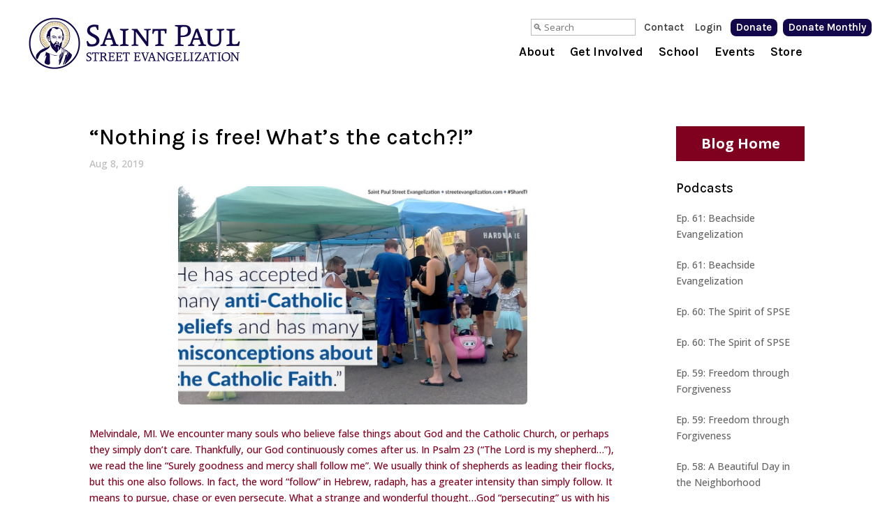

--- FILE ---
content_type: text/html; charset=utf-8
request_url: https://www.google.com/recaptcha/api2/anchor?ar=1&k=6LcjHnwpAAAAAG-DJSOYxYDwodJh9dBU4beW3uQt&co=aHR0cHM6Ly9zdHJlZXRldmFuZ2VsaXphdGlvbi5jb206NDQz&hl=en&v=PoyoqOPhxBO7pBk68S4YbpHZ&size=invisible&anchor-ms=20000&execute-ms=30000&cb=txjk0djmh0bc
body_size: 48848
content:
<!DOCTYPE HTML><html dir="ltr" lang="en"><head><meta http-equiv="Content-Type" content="text/html; charset=UTF-8">
<meta http-equiv="X-UA-Compatible" content="IE=edge">
<title>reCAPTCHA</title>
<style type="text/css">
/* cyrillic-ext */
@font-face {
  font-family: 'Roboto';
  font-style: normal;
  font-weight: 400;
  font-stretch: 100%;
  src: url(//fonts.gstatic.com/s/roboto/v48/KFO7CnqEu92Fr1ME7kSn66aGLdTylUAMa3GUBHMdazTgWw.woff2) format('woff2');
  unicode-range: U+0460-052F, U+1C80-1C8A, U+20B4, U+2DE0-2DFF, U+A640-A69F, U+FE2E-FE2F;
}
/* cyrillic */
@font-face {
  font-family: 'Roboto';
  font-style: normal;
  font-weight: 400;
  font-stretch: 100%;
  src: url(//fonts.gstatic.com/s/roboto/v48/KFO7CnqEu92Fr1ME7kSn66aGLdTylUAMa3iUBHMdazTgWw.woff2) format('woff2');
  unicode-range: U+0301, U+0400-045F, U+0490-0491, U+04B0-04B1, U+2116;
}
/* greek-ext */
@font-face {
  font-family: 'Roboto';
  font-style: normal;
  font-weight: 400;
  font-stretch: 100%;
  src: url(//fonts.gstatic.com/s/roboto/v48/KFO7CnqEu92Fr1ME7kSn66aGLdTylUAMa3CUBHMdazTgWw.woff2) format('woff2');
  unicode-range: U+1F00-1FFF;
}
/* greek */
@font-face {
  font-family: 'Roboto';
  font-style: normal;
  font-weight: 400;
  font-stretch: 100%;
  src: url(//fonts.gstatic.com/s/roboto/v48/KFO7CnqEu92Fr1ME7kSn66aGLdTylUAMa3-UBHMdazTgWw.woff2) format('woff2');
  unicode-range: U+0370-0377, U+037A-037F, U+0384-038A, U+038C, U+038E-03A1, U+03A3-03FF;
}
/* math */
@font-face {
  font-family: 'Roboto';
  font-style: normal;
  font-weight: 400;
  font-stretch: 100%;
  src: url(//fonts.gstatic.com/s/roboto/v48/KFO7CnqEu92Fr1ME7kSn66aGLdTylUAMawCUBHMdazTgWw.woff2) format('woff2');
  unicode-range: U+0302-0303, U+0305, U+0307-0308, U+0310, U+0312, U+0315, U+031A, U+0326-0327, U+032C, U+032F-0330, U+0332-0333, U+0338, U+033A, U+0346, U+034D, U+0391-03A1, U+03A3-03A9, U+03B1-03C9, U+03D1, U+03D5-03D6, U+03F0-03F1, U+03F4-03F5, U+2016-2017, U+2034-2038, U+203C, U+2040, U+2043, U+2047, U+2050, U+2057, U+205F, U+2070-2071, U+2074-208E, U+2090-209C, U+20D0-20DC, U+20E1, U+20E5-20EF, U+2100-2112, U+2114-2115, U+2117-2121, U+2123-214F, U+2190, U+2192, U+2194-21AE, U+21B0-21E5, U+21F1-21F2, U+21F4-2211, U+2213-2214, U+2216-22FF, U+2308-230B, U+2310, U+2319, U+231C-2321, U+2336-237A, U+237C, U+2395, U+239B-23B7, U+23D0, U+23DC-23E1, U+2474-2475, U+25AF, U+25B3, U+25B7, U+25BD, U+25C1, U+25CA, U+25CC, U+25FB, U+266D-266F, U+27C0-27FF, U+2900-2AFF, U+2B0E-2B11, U+2B30-2B4C, U+2BFE, U+3030, U+FF5B, U+FF5D, U+1D400-1D7FF, U+1EE00-1EEFF;
}
/* symbols */
@font-face {
  font-family: 'Roboto';
  font-style: normal;
  font-weight: 400;
  font-stretch: 100%;
  src: url(//fonts.gstatic.com/s/roboto/v48/KFO7CnqEu92Fr1ME7kSn66aGLdTylUAMaxKUBHMdazTgWw.woff2) format('woff2');
  unicode-range: U+0001-000C, U+000E-001F, U+007F-009F, U+20DD-20E0, U+20E2-20E4, U+2150-218F, U+2190, U+2192, U+2194-2199, U+21AF, U+21E6-21F0, U+21F3, U+2218-2219, U+2299, U+22C4-22C6, U+2300-243F, U+2440-244A, U+2460-24FF, U+25A0-27BF, U+2800-28FF, U+2921-2922, U+2981, U+29BF, U+29EB, U+2B00-2BFF, U+4DC0-4DFF, U+FFF9-FFFB, U+10140-1018E, U+10190-1019C, U+101A0, U+101D0-101FD, U+102E0-102FB, U+10E60-10E7E, U+1D2C0-1D2D3, U+1D2E0-1D37F, U+1F000-1F0FF, U+1F100-1F1AD, U+1F1E6-1F1FF, U+1F30D-1F30F, U+1F315, U+1F31C, U+1F31E, U+1F320-1F32C, U+1F336, U+1F378, U+1F37D, U+1F382, U+1F393-1F39F, U+1F3A7-1F3A8, U+1F3AC-1F3AF, U+1F3C2, U+1F3C4-1F3C6, U+1F3CA-1F3CE, U+1F3D4-1F3E0, U+1F3ED, U+1F3F1-1F3F3, U+1F3F5-1F3F7, U+1F408, U+1F415, U+1F41F, U+1F426, U+1F43F, U+1F441-1F442, U+1F444, U+1F446-1F449, U+1F44C-1F44E, U+1F453, U+1F46A, U+1F47D, U+1F4A3, U+1F4B0, U+1F4B3, U+1F4B9, U+1F4BB, U+1F4BF, U+1F4C8-1F4CB, U+1F4D6, U+1F4DA, U+1F4DF, U+1F4E3-1F4E6, U+1F4EA-1F4ED, U+1F4F7, U+1F4F9-1F4FB, U+1F4FD-1F4FE, U+1F503, U+1F507-1F50B, U+1F50D, U+1F512-1F513, U+1F53E-1F54A, U+1F54F-1F5FA, U+1F610, U+1F650-1F67F, U+1F687, U+1F68D, U+1F691, U+1F694, U+1F698, U+1F6AD, U+1F6B2, U+1F6B9-1F6BA, U+1F6BC, U+1F6C6-1F6CF, U+1F6D3-1F6D7, U+1F6E0-1F6EA, U+1F6F0-1F6F3, U+1F6F7-1F6FC, U+1F700-1F7FF, U+1F800-1F80B, U+1F810-1F847, U+1F850-1F859, U+1F860-1F887, U+1F890-1F8AD, U+1F8B0-1F8BB, U+1F8C0-1F8C1, U+1F900-1F90B, U+1F93B, U+1F946, U+1F984, U+1F996, U+1F9E9, U+1FA00-1FA6F, U+1FA70-1FA7C, U+1FA80-1FA89, U+1FA8F-1FAC6, U+1FACE-1FADC, U+1FADF-1FAE9, U+1FAF0-1FAF8, U+1FB00-1FBFF;
}
/* vietnamese */
@font-face {
  font-family: 'Roboto';
  font-style: normal;
  font-weight: 400;
  font-stretch: 100%;
  src: url(//fonts.gstatic.com/s/roboto/v48/KFO7CnqEu92Fr1ME7kSn66aGLdTylUAMa3OUBHMdazTgWw.woff2) format('woff2');
  unicode-range: U+0102-0103, U+0110-0111, U+0128-0129, U+0168-0169, U+01A0-01A1, U+01AF-01B0, U+0300-0301, U+0303-0304, U+0308-0309, U+0323, U+0329, U+1EA0-1EF9, U+20AB;
}
/* latin-ext */
@font-face {
  font-family: 'Roboto';
  font-style: normal;
  font-weight: 400;
  font-stretch: 100%;
  src: url(//fonts.gstatic.com/s/roboto/v48/KFO7CnqEu92Fr1ME7kSn66aGLdTylUAMa3KUBHMdazTgWw.woff2) format('woff2');
  unicode-range: U+0100-02BA, U+02BD-02C5, U+02C7-02CC, U+02CE-02D7, U+02DD-02FF, U+0304, U+0308, U+0329, U+1D00-1DBF, U+1E00-1E9F, U+1EF2-1EFF, U+2020, U+20A0-20AB, U+20AD-20C0, U+2113, U+2C60-2C7F, U+A720-A7FF;
}
/* latin */
@font-face {
  font-family: 'Roboto';
  font-style: normal;
  font-weight: 400;
  font-stretch: 100%;
  src: url(//fonts.gstatic.com/s/roboto/v48/KFO7CnqEu92Fr1ME7kSn66aGLdTylUAMa3yUBHMdazQ.woff2) format('woff2');
  unicode-range: U+0000-00FF, U+0131, U+0152-0153, U+02BB-02BC, U+02C6, U+02DA, U+02DC, U+0304, U+0308, U+0329, U+2000-206F, U+20AC, U+2122, U+2191, U+2193, U+2212, U+2215, U+FEFF, U+FFFD;
}
/* cyrillic-ext */
@font-face {
  font-family: 'Roboto';
  font-style: normal;
  font-weight: 500;
  font-stretch: 100%;
  src: url(//fonts.gstatic.com/s/roboto/v48/KFO7CnqEu92Fr1ME7kSn66aGLdTylUAMa3GUBHMdazTgWw.woff2) format('woff2');
  unicode-range: U+0460-052F, U+1C80-1C8A, U+20B4, U+2DE0-2DFF, U+A640-A69F, U+FE2E-FE2F;
}
/* cyrillic */
@font-face {
  font-family: 'Roboto';
  font-style: normal;
  font-weight: 500;
  font-stretch: 100%;
  src: url(//fonts.gstatic.com/s/roboto/v48/KFO7CnqEu92Fr1ME7kSn66aGLdTylUAMa3iUBHMdazTgWw.woff2) format('woff2');
  unicode-range: U+0301, U+0400-045F, U+0490-0491, U+04B0-04B1, U+2116;
}
/* greek-ext */
@font-face {
  font-family: 'Roboto';
  font-style: normal;
  font-weight: 500;
  font-stretch: 100%;
  src: url(//fonts.gstatic.com/s/roboto/v48/KFO7CnqEu92Fr1ME7kSn66aGLdTylUAMa3CUBHMdazTgWw.woff2) format('woff2');
  unicode-range: U+1F00-1FFF;
}
/* greek */
@font-face {
  font-family: 'Roboto';
  font-style: normal;
  font-weight: 500;
  font-stretch: 100%;
  src: url(//fonts.gstatic.com/s/roboto/v48/KFO7CnqEu92Fr1ME7kSn66aGLdTylUAMa3-UBHMdazTgWw.woff2) format('woff2');
  unicode-range: U+0370-0377, U+037A-037F, U+0384-038A, U+038C, U+038E-03A1, U+03A3-03FF;
}
/* math */
@font-face {
  font-family: 'Roboto';
  font-style: normal;
  font-weight: 500;
  font-stretch: 100%;
  src: url(//fonts.gstatic.com/s/roboto/v48/KFO7CnqEu92Fr1ME7kSn66aGLdTylUAMawCUBHMdazTgWw.woff2) format('woff2');
  unicode-range: U+0302-0303, U+0305, U+0307-0308, U+0310, U+0312, U+0315, U+031A, U+0326-0327, U+032C, U+032F-0330, U+0332-0333, U+0338, U+033A, U+0346, U+034D, U+0391-03A1, U+03A3-03A9, U+03B1-03C9, U+03D1, U+03D5-03D6, U+03F0-03F1, U+03F4-03F5, U+2016-2017, U+2034-2038, U+203C, U+2040, U+2043, U+2047, U+2050, U+2057, U+205F, U+2070-2071, U+2074-208E, U+2090-209C, U+20D0-20DC, U+20E1, U+20E5-20EF, U+2100-2112, U+2114-2115, U+2117-2121, U+2123-214F, U+2190, U+2192, U+2194-21AE, U+21B0-21E5, U+21F1-21F2, U+21F4-2211, U+2213-2214, U+2216-22FF, U+2308-230B, U+2310, U+2319, U+231C-2321, U+2336-237A, U+237C, U+2395, U+239B-23B7, U+23D0, U+23DC-23E1, U+2474-2475, U+25AF, U+25B3, U+25B7, U+25BD, U+25C1, U+25CA, U+25CC, U+25FB, U+266D-266F, U+27C0-27FF, U+2900-2AFF, U+2B0E-2B11, U+2B30-2B4C, U+2BFE, U+3030, U+FF5B, U+FF5D, U+1D400-1D7FF, U+1EE00-1EEFF;
}
/* symbols */
@font-face {
  font-family: 'Roboto';
  font-style: normal;
  font-weight: 500;
  font-stretch: 100%;
  src: url(//fonts.gstatic.com/s/roboto/v48/KFO7CnqEu92Fr1ME7kSn66aGLdTylUAMaxKUBHMdazTgWw.woff2) format('woff2');
  unicode-range: U+0001-000C, U+000E-001F, U+007F-009F, U+20DD-20E0, U+20E2-20E4, U+2150-218F, U+2190, U+2192, U+2194-2199, U+21AF, U+21E6-21F0, U+21F3, U+2218-2219, U+2299, U+22C4-22C6, U+2300-243F, U+2440-244A, U+2460-24FF, U+25A0-27BF, U+2800-28FF, U+2921-2922, U+2981, U+29BF, U+29EB, U+2B00-2BFF, U+4DC0-4DFF, U+FFF9-FFFB, U+10140-1018E, U+10190-1019C, U+101A0, U+101D0-101FD, U+102E0-102FB, U+10E60-10E7E, U+1D2C0-1D2D3, U+1D2E0-1D37F, U+1F000-1F0FF, U+1F100-1F1AD, U+1F1E6-1F1FF, U+1F30D-1F30F, U+1F315, U+1F31C, U+1F31E, U+1F320-1F32C, U+1F336, U+1F378, U+1F37D, U+1F382, U+1F393-1F39F, U+1F3A7-1F3A8, U+1F3AC-1F3AF, U+1F3C2, U+1F3C4-1F3C6, U+1F3CA-1F3CE, U+1F3D4-1F3E0, U+1F3ED, U+1F3F1-1F3F3, U+1F3F5-1F3F7, U+1F408, U+1F415, U+1F41F, U+1F426, U+1F43F, U+1F441-1F442, U+1F444, U+1F446-1F449, U+1F44C-1F44E, U+1F453, U+1F46A, U+1F47D, U+1F4A3, U+1F4B0, U+1F4B3, U+1F4B9, U+1F4BB, U+1F4BF, U+1F4C8-1F4CB, U+1F4D6, U+1F4DA, U+1F4DF, U+1F4E3-1F4E6, U+1F4EA-1F4ED, U+1F4F7, U+1F4F9-1F4FB, U+1F4FD-1F4FE, U+1F503, U+1F507-1F50B, U+1F50D, U+1F512-1F513, U+1F53E-1F54A, U+1F54F-1F5FA, U+1F610, U+1F650-1F67F, U+1F687, U+1F68D, U+1F691, U+1F694, U+1F698, U+1F6AD, U+1F6B2, U+1F6B9-1F6BA, U+1F6BC, U+1F6C6-1F6CF, U+1F6D3-1F6D7, U+1F6E0-1F6EA, U+1F6F0-1F6F3, U+1F6F7-1F6FC, U+1F700-1F7FF, U+1F800-1F80B, U+1F810-1F847, U+1F850-1F859, U+1F860-1F887, U+1F890-1F8AD, U+1F8B0-1F8BB, U+1F8C0-1F8C1, U+1F900-1F90B, U+1F93B, U+1F946, U+1F984, U+1F996, U+1F9E9, U+1FA00-1FA6F, U+1FA70-1FA7C, U+1FA80-1FA89, U+1FA8F-1FAC6, U+1FACE-1FADC, U+1FADF-1FAE9, U+1FAF0-1FAF8, U+1FB00-1FBFF;
}
/* vietnamese */
@font-face {
  font-family: 'Roboto';
  font-style: normal;
  font-weight: 500;
  font-stretch: 100%;
  src: url(//fonts.gstatic.com/s/roboto/v48/KFO7CnqEu92Fr1ME7kSn66aGLdTylUAMa3OUBHMdazTgWw.woff2) format('woff2');
  unicode-range: U+0102-0103, U+0110-0111, U+0128-0129, U+0168-0169, U+01A0-01A1, U+01AF-01B0, U+0300-0301, U+0303-0304, U+0308-0309, U+0323, U+0329, U+1EA0-1EF9, U+20AB;
}
/* latin-ext */
@font-face {
  font-family: 'Roboto';
  font-style: normal;
  font-weight: 500;
  font-stretch: 100%;
  src: url(//fonts.gstatic.com/s/roboto/v48/KFO7CnqEu92Fr1ME7kSn66aGLdTylUAMa3KUBHMdazTgWw.woff2) format('woff2');
  unicode-range: U+0100-02BA, U+02BD-02C5, U+02C7-02CC, U+02CE-02D7, U+02DD-02FF, U+0304, U+0308, U+0329, U+1D00-1DBF, U+1E00-1E9F, U+1EF2-1EFF, U+2020, U+20A0-20AB, U+20AD-20C0, U+2113, U+2C60-2C7F, U+A720-A7FF;
}
/* latin */
@font-face {
  font-family: 'Roboto';
  font-style: normal;
  font-weight: 500;
  font-stretch: 100%;
  src: url(//fonts.gstatic.com/s/roboto/v48/KFO7CnqEu92Fr1ME7kSn66aGLdTylUAMa3yUBHMdazQ.woff2) format('woff2');
  unicode-range: U+0000-00FF, U+0131, U+0152-0153, U+02BB-02BC, U+02C6, U+02DA, U+02DC, U+0304, U+0308, U+0329, U+2000-206F, U+20AC, U+2122, U+2191, U+2193, U+2212, U+2215, U+FEFF, U+FFFD;
}
/* cyrillic-ext */
@font-face {
  font-family: 'Roboto';
  font-style: normal;
  font-weight: 900;
  font-stretch: 100%;
  src: url(//fonts.gstatic.com/s/roboto/v48/KFO7CnqEu92Fr1ME7kSn66aGLdTylUAMa3GUBHMdazTgWw.woff2) format('woff2');
  unicode-range: U+0460-052F, U+1C80-1C8A, U+20B4, U+2DE0-2DFF, U+A640-A69F, U+FE2E-FE2F;
}
/* cyrillic */
@font-face {
  font-family: 'Roboto';
  font-style: normal;
  font-weight: 900;
  font-stretch: 100%;
  src: url(//fonts.gstatic.com/s/roboto/v48/KFO7CnqEu92Fr1ME7kSn66aGLdTylUAMa3iUBHMdazTgWw.woff2) format('woff2');
  unicode-range: U+0301, U+0400-045F, U+0490-0491, U+04B0-04B1, U+2116;
}
/* greek-ext */
@font-face {
  font-family: 'Roboto';
  font-style: normal;
  font-weight: 900;
  font-stretch: 100%;
  src: url(//fonts.gstatic.com/s/roboto/v48/KFO7CnqEu92Fr1ME7kSn66aGLdTylUAMa3CUBHMdazTgWw.woff2) format('woff2');
  unicode-range: U+1F00-1FFF;
}
/* greek */
@font-face {
  font-family: 'Roboto';
  font-style: normal;
  font-weight: 900;
  font-stretch: 100%;
  src: url(//fonts.gstatic.com/s/roboto/v48/KFO7CnqEu92Fr1ME7kSn66aGLdTylUAMa3-UBHMdazTgWw.woff2) format('woff2');
  unicode-range: U+0370-0377, U+037A-037F, U+0384-038A, U+038C, U+038E-03A1, U+03A3-03FF;
}
/* math */
@font-face {
  font-family: 'Roboto';
  font-style: normal;
  font-weight: 900;
  font-stretch: 100%;
  src: url(//fonts.gstatic.com/s/roboto/v48/KFO7CnqEu92Fr1ME7kSn66aGLdTylUAMawCUBHMdazTgWw.woff2) format('woff2');
  unicode-range: U+0302-0303, U+0305, U+0307-0308, U+0310, U+0312, U+0315, U+031A, U+0326-0327, U+032C, U+032F-0330, U+0332-0333, U+0338, U+033A, U+0346, U+034D, U+0391-03A1, U+03A3-03A9, U+03B1-03C9, U+03D1, U+03D5-03D6, U+03F0-03F1, U+03F4-03F5, U+2016-2017, U+2034-2038, U+203C, U+2040, U+2043, U+2047, U+2050, U+2057, U+205F, U+2070-2071, U+2074-208E, U+2090-209C, U+20D0-20DC, U+20E1, U+20E5-20EF, U+2100-2112, U+2114-2115, U+2117-2121, U+2123-214F, U+2190, U+2192, U+2194-21AE, U+21B0-21E5, U+21F1-21F2, U+21F4-2211, U+2213-2214, U+2216-22FF, U+2308-230B, U+2310, U+2319, U+231C-2321, U+2336-237A, U+237C, U+2395, U+239B-23B7, U+23D0, U+23DC-23E1, U+2474-2475, U+25AF, U+25B3, U+25B7, U+25BD, U+25C1, U+25CA, U+25CC, U+25FB, U+266D-266F, U+27C0-27FF, U+2900-2AFF, U+2B0E-2B11, U+2B30-2B4C, U+2BFE, U+3030, U+FF5B, U+FF5D, U+1D400-1D7FF, U+1EE00-1EEFF;
}
/* symbols */
@font-face {
  font-family: 'Roboto';
  font-style: normal;
  font-weight: 900;
  font-stretch: 100%;
  src: url(//fonts.gstatic.com/s/roboto/v48/KFO7CnqEu92Fr1ME7kSn66aGLdTylUAMaxKUBHMdazTgWw.woff2) format('woff2');
  unicode-range: U+0001-000C, U+000E-001F, U+007F-009F, U+20DD-20E0, U+20E2-20E4, U+2150-218F, U+2190, U+2192, U+2194-2199, U+21AF, U+21E6-21F0, U+21F3, U+2218-2219, U+2299, U+22C4-22C6, U+2300-243F, U+2440-244A, U+2460-24FF, U+25A0-27BF, U+2800-28FF, U+2921-2922, U+2981, U+29BF, U+29EB, U+2B00-2BFF, U+4DC0-4DFF, U+FFF9-FFFB, U+10140-1018E, U+10190-1019C, U+101A0, U+101D0-101FD, U+102E0-102FB, U+10E60-10E7E, U+1D2C0-1D2D3, U+1D2E0-1D37F, U+1F000-1F0FF, U+1F100-1F1AD, U+1F1E6-1F1FF, U+1F30D-1F30F, U+1F315, U+1F31C, U+1F31E, U+1F320-1F32C, U+1F336, U+1F378, U+1F37D, U+1F382, U+1F393-1F39F, U+1F3A7-1F3A8, U+1F3AC-1F3AF, U+1F3C2, U+1F3C4-1F3C6, U+1F3CA-1F3CE, U+1F3D4-1F3E0, U+1F3ED, U+1F3F1-1F3F3, U+1F3F5-1F3F7, U+1F408, U+1F415, U+1F41F, U+1F426, U+1F43F, U+1F441-1F442, U+1F444, U+1F446-1F449, U+1F44C-1F44E, U+1F453, U+1F46A, U+1F47D, U+1F4A3, U+1F4B0, U+1F4B3, U+1F4B9, U+1F4BB, U+1F4BF, U+1F4C8-1F4CB, U+1F4D6, U+1F4DA, U+1F4DF, U+1F4E3-1F4E6, U+1F4EA-1F4ED, U+1F4F7, U+1F4F9-1F4FB, U+1F4FD-1F4FE, U+1F503, U+1F507-1F50B, U+1F50D, U+1F512-1F513, U+1F53E-1F54A, U+1F54F-1F5FA, U+1F610, U+1F650-1F67F, U+1F687, U+1F68D, U+1F691, U+1F694, U+1F698, U+1F6AD, U+1F6B2, U+1F6B9-1F6BA, U+1F6BC, U+1F6C6-1F6CF, U+1F6D3-1F6D7, U+1F6E0-1F6EA, U+1F6F0-1F6F3, U+1F6F7-1F6FC, U+1F700-1F7FF, U+1F800-1F80B, U+1F810-1F847, U+1F850-1F859, U+1F860-1F887, U+1F890-1F8AD, U+1F8B0-1F8BB, U+1F8C0-1F8C1, U+1F900-1F90B, U+1F93B, U+1F946, U+1F984, U+1F996, U+1F9E9, U+1FA00-1FA6F, U+1FA70-1FA7C, U+1FA80-1FA89, U+1FA8F-1FAC6, U+1FACE-1FADC, U+1FADF-1FAE9, U+1FAF0-1FAF8, U+1FB00-1FBFF;
}
/* vietnamese */
@font-face {
  font-family: 'Roboto';
  font-style: normal;
  font-weight: 900;
  font-stretch: 100%;
  src: url(//fonts.gstatic.com/s/roboto/v48/KFO7CnqEu92Fr1ME7kSn66aGLdTylUAMa3OUBHMdazTgWw.woff2) format('woff2');
  unicode-range: U+0102-0103, U+0110-0111, U+0128-0129, U+0168-0169, U+01A0-01A1, U+01AF-01B0, U+0300-0301, U+0303-0304, U+0308-0309, U+0323, U+0329, U+1EA0-1EF9, U+20AB;
}
/* latin-ext */
@font-face {
  font-family: 'Roboto';
  font-style: normal;
  font-weight: 900;
  font-stretch: 100%;
  src: url(//fonts.gstatic.com/s/roboto/v48/KFO7CnqEu92Fr1ME7kSn66aGLdTylUAMa3KUBHMdazTgWw.woff2) format('woff2');
  unicode-range: U+0100-02BA, U+02BD-02C5, U+02C7-02CC, U+02CE-02D7, U+02DD-02FF, U+0304, U+0308, U+0329, U+1D00-1DBF, U+1E00-1E9F, U+1EF2-1EFF, U+2020, U+20A0-20AB, U+20AD-20C0, U+2113, U+2C60-2C7F, U+A720-A7FF;
}
/* latin */
@font-face {
  font-family: 'Roboto';
  font-style: normal;
  font-weight: 900;
  font-stretch: 100%;
  src: url(//fonts.gstatic.com/s/roboto/v48/KFO7CnqEu92Fr1ME7kSn66aGLdTylUAMa3yUBHMdazQ.woff2) format('woff2');
  unicode-range: U+0000-00FF, U+0131, U+0152-0153, U+02BB-02BC, U+02C6, U+02DA, U+02DC, U+0304, U+0308, U+0329, U+2000-206F, U+20AC, U+2122, U+2191, U+2193, U+2212, U+2215, U+FEFF, U+FFFD;
}

</style>
<link rel="stylesheet" type="text/css" href="https://www.gstatic.com/recaptcha/releases/PoyoqOPhxBO7pBk68S4YbpHZ/styles__ltr.css">
<script nonce="Bf7rf7LxuvRnsvBS-cySPg" type="text/javascript">window['__recaptcha_api'] = 'https://www.google.com/recaptcha/api2/';</script>
<script type="text/javascript" src="https://www.gstatic.com/recaptcha/releases/PoyoqOPhxBO7pBk68S4YbpHZ/recaptcha__en.js" nonce="Bf7rf7LxuvRnsvBS-cySPg">
      
    </script></head>
<body><div id="rc-anchor-alert" class="rc-anchor-alert"></div>
<input type="hidden" id="recaptcha-token" value="[base64]">
<script type="text/javascript" nonce="Bf7rf7LxuvRnsvBS-cySPg">
      recaptcha.anchor.Main.init("[\x22ainput\x22,[\x22bgdata\x22,\x22\x22,\[base64]/[base64]/MjU1Ong/[base64]/[base64]/[base64]/[base64]/[base64]/[base64]/[base64]/[base64]/[base64]/[base64]/[base64]/[base64]/[base64]/[base64]/[base64]\\u003d\x22,\[base64]\x22,\x22X8KCNcKPwrofw4V7w6rCjsODw7EIwo7Dv8Kbwp4twobDo3HCuC8OwqgkwpFXw6bDnDRUe8K/w6nDusOgaEgDSsKnw6t3w6DCrWU0wp/DosOwwrbCucKPwp7Cq8KVBsK7wqx+wqI9wq19w4nCvjgvw4zCvQrDgHTDoBt0a8OCwp1Lw54TAcOKwpzDpsKVWgnCvC8VYRzCvMOXMMKnwpbDrgzCl3Efe8K/w7tSw7BKOCY5w4zDiMKhYcOAXMKBwoJpwrnDmGHDksKuLhzDpwzClcOUw6VhGyrDg0Ngwo4Rw6UWDlzDosONw7J/IkzCjsK/QBXDplwYwrHCuiLCp3PDtAsowqzDkwvDrD9HEGhOw7bCjC/CvMKpaQNQUsOVDX7CncO/w6XDijbCncKmUHlPw6JowqNLXQrCpDHDncOsw5Q7w6bCqAHDgAhAwr3DgwlmBHgwwowvworDoMObw7k2w5dyYcOMekwIPQJSaGnCu8KIw5APwoIdw57DhsOnEMKAb8KePE/Cu2HDmcOffw0bA3xew7V+BW7DmcKmQ8K/[base64]/CkErDhMOXwrtKBcKvG3bCtCfDvsORw5jDmsKmZyfCh8KALz3Crk4JRMOAwqXDicKRw5o+A1dbVV3CtsKMw4ESQsOzKGnDtsKrTnjCscO5w5xmVsKJOMKsY8KOL8K7wrRPwrDCkB4Lwq57w6vDkRp+wrzCvmwnwrrDokd6FsOfwr1Aw6HDnmbCpl8fwofCs8O/w77CosK4w6RUEGNmUmDCrAhZcsKBfXLDpsK3fydHT8ObwqkUJTkwScOiw57DvyLDhsO1RsOQdsOBMcKMw4xuaQQeSyoKXh5nwp/DrVsjKglMw6xLw5YFw47DmQdDQAVeN2vCvcKRw5xWcSgAPMOywq7DvjLDhMOEFGLDlhdGHQVBwrzCri42wpU3Q1nCuMO3wqzCvA7Cjg3DjTENw5/DiMKHw5Qdw7B6bXXCo8K7w73Ds8OEWcOIMcOLwp5Bw5w2bQrDscK9wo3Chgs+YXjCiMOMTcKkw4l/wr/CqUZ9DMOaA8KNfEPCilwcHFDDpE3Dr8O1wqEDZMKOWsK9w49uGcKcL8OFw7HCrXfCvMOzw7QlbcOrVTkONMO1w6nChsOhw4rCk39sw7prwqrCq3gODRhhw4fCujLDhl83QCQKORdjw7bDrSJjAQNuaMKow5sIw7zChcOnecO+wrF/EMKtHsKtYkd+w4zDmxPDusKZwrLCnHnDrVHDtD4YXCEjRSQsWcKUwrh2wp9/PSYBw53CsyFPw77Cl3xnwoURPEbCuGIVw4nCt8Kkw69MN1PCimvDjsKpC8KnwpPDgn4xBMKCwqPDosKUPXQrwpnCkcKJZsOjwrvDuhvDplI8e8KIwp/DlMOEVsKgwrNtw4YcLX3CgMK7PCZJDDLCi3bDtMKPw7jCqcOtw5TCg8KqcMKLw6/DpRTDvyXDrVc2wrbDhcKyRMKUIcKpQ2UFwpduwoEMTRXCmTp3w4DCpQfCunlcwoTDnSzDjHBhw4rCslE7w7Q8w57DhEjCtxIJw7bCoGFFSXhYfl/DgyApOsOaeUXCi8OLacO3wrRfPcK9wrrCvsOEw5PCiRDCgl4EFxQvBnQMw43DpxVrcCLCly19wobCvcOUw5BGK8KwwonDvk4FEcKyPCjCiCDCqAQKwq/CrMKWBUVsw6/DsR/ChsOPM8OMw5I8woAewogEXsOQOMKKw6zDnsKqHxVxw7jDrMKrw6cyc8OGwrjCuivCvsO0w5wMw5LDpMKYwobCusKhw4jCgMKTw7dOw7rDicONRUoeScKTwpfDhMO2w6dRaBk1wr1BdHXCiRjDksOgw77ClcKBfsKJaw/DulsjwqQVw7ZGwqDCiSDDgMOPShjDnG/DvsKVwrDDvEfDpH/CisKswolIHF7Cs2EQwpldw71cw7lHNsOxVAJYw5HCncKKw6/CmXjCjgrCmEXCjXzClRB4V8OlA0YSJMK8wqTDlQ8gwrDDuTbCscOUM8O/NgbDssKyw43DpDzDtx59w4nCvyNSVEltw7xPLMO1RcKKw7jCpT3Cmm7CpsOOZcOnRFlgFS9VwrzDr8OAwrHCuBh7GFXDqyl7BMOPcUJ+cy/[base64]/CqsKWLjMqKnXCqsKHPsONwoLDqMOzWsKWw4IDOMKIwp8+wpbCh8KNfGJpwrIrw7JYwrE4w7TDkMKmfcKAwohEQwbCkn0lw6UxSzEvwp8Pw5fDiMOJwrbDq8Kew4o0wrJ2OmTDi8KgwqPDnWTCt8OdYsKgw7TCs8KRe8KvDcOSaiLDl8Kha1/[base64]/STIBwqPCpMORAWrCh09lwoM4w6lXD8KzUWQVZ8K4HmDDjjdbwr4hwpzDjsOPX8KjJ8Okwq9/w53CvsKbSsKMasKCZsKLDRUKwrLCr8KmKy3Cgm3DicKvYnQoXR8cCSHCg8OmO8OHwoZbGMK/[base64]/DssOrZMOwwqDDnxLDi8KWdx84NMO5QSIfYMOHMBXDoj4dLcKXw7jCmcKeFl7Di2XDnsOTw53CsMKLJcOxw4PDuzDDocKuwrhnw4IaDz3Dnjccwo1mw5FiH05WwpzCk8KtC8OqU1fDvGkcwp3Do8Otw7fDjmB+w4nDucKNAcKQXzACRwrDp0gMecKNw7nDvElvLWplYy/CvmbDlSYrwoQfDVvCmGjCukcGZ8OIw6DDgk3DsMOxHHJcw746TXkYw7fCi8Onw648wpUcw7NawrnDuBUMKWHCj0t+dMKrAsKxwp3DljPCgRrDvDkGSMKSw75VIgzDicO/w4fCq3XCp8OQw7rDn1tRDibDoDDDt8KFwpZEw4fCjmFPwr/CuXg3w77DlRZuMsKdYMKTIcKbwosPw7fDpcKOH3jDlEvDlD7CiR/DikLDmH3CoAnCscKtAcKNNsK/IsKrcmPCvXVpwrHCtGoFInkkcwrDjXLDtQfCp8KiF1hKwoovwrxVw7PDisOjVnkRw4rCncKwwprDmsK1w6/[base64]/[base64]/DsnbCn8Oxw7rDjMKlwqh0XlF2wpPDrz7Ct8KGRkVzwoPCgcKtw64fNQQgw6LDmAfCusKRwpYPbcK2TMOdwpPDonPDlMOjwplZwq8TKsOcw6QyYcK5w5rCr8K7wqPCqGrDh8KEw4BowrFJw4VBX8OAw4xWwoDClztkPx3DuMOkwoZ/PiMhwobDhTzCl8O8woUAw4LDgw3Dtjl7Y3PDkXfDvkInb1nDnnDDjcK9woLDmMOWw7goY8K5fMOtw7fCjgTCv2/ClyPDgxfDomDCvsOzw7tBw5Ztw6ovfybCiMOnwo7Du8KqwrnCjlfDq8Kmw5FIFShpwpgCw6M/aQTDiMO+w5Uvw7VaMQrDp8KHbMK6cn4Ew7NMDVbDg8KwwqfDqsKcZjHCrlrClsOqSsKWAsKOw4zCn8K2AEFOwqbCqcK/DMKBMjPDpnDCmcOiwr8HflXDqD/CgMOKw6TDtEwZTsODwp0Cw7obwrINYAFCIhM7wpvDtxxVFsKAwqxdwqlNwprCmsKCw7PChHIZwpImwoYXdFdpwokNwpsEwoDDrxRAw6fCsMK5w7NudMOjZ8OAwrQMwoXCtBTDoMOWw5/DosO+w6spP8K/w78mccOcwpjDqMKEwoNaY8K9wqpCwqzCjivCqMK1wqBQF8KEZmMgwr/[base64]/w5Qaw4bCmMOid8KxV3zDqTvCmsK+JsObKMKbw78ww7DCiw8uWMKxw5YIwqFOwpNAw4B4wqUVwrPDj8KAdVvDqVtdcQXCjQzChxQZBhdAwqdww6DDisO9wqEnccKxMFBlMMOQHsKNVMKkwp9PwplKYsOsAEJKwoTCl8OJw4HDgTdTflXClRxKIsKsQFLCuQPDnX/Dv8KyVcKCw7fCjMOPGcODa0PChMOuwolhw6I0P8O+wpnDhBrCqsOjTDVUw4o1wqzClFjDkgrCtxcnwrlOET3CiMOPwp/DoMK8YcOzwojCuAvDsBJ0YgjCjj03Z2JVwofCgsO8OcOnwqsow6jDn0rCiMO4QU/[base64]/DicO9F33DhcKydcOnIsKlXk7CnjLDmsOaw7HCi8OPw75kwqTDmsOdw5rCvMOvAU5pFcKQwoJEw43CoV10Y2/[base64]/w4ljL8OWECzCjwxOwoUIacK+JcKCw6oAw73Dj8OFYsOSDcOOGl8aw7nDjsOHYXpAe8Kwwqg0wrnDizPDrWXDgcKcw5MyIUJQfGgqw5VQw6ImwrVSwrhXbkMcYjfCnysRw5lowo1NwqPCjMORw4rCog/CucKeSyXDpDnChsK2wqJbw5MxfD/ChMOmHQJ+fHNjCGHDtENtw4rDqsOYN8OSasK0XQVxw4U6wq/DgsOSwrNBD8OPwpdadMODw4gBw6gNJCoIw6/Cj8OwwpHChMKgWMOfw7EUwpXDhsOxwq5twqQmwrHCr3IXYz7DrMKVWsKpw69HSMOPdsOoYi/DpsOGL2kCwo/CkcK3f8KLTUfDnU3DsMK5T8OkQcOpZsO8w40Qw53DihJpw4RhC8Ofw5zDjsKvKzY6wpPCt8K+LsONaxsYw4RnMMObw4p0LsKnb8ONw7oewrnCmkEMfsOqBMK+aV3DisOWBsOew4rCklMKGloZJ2AVXRYqw5XCiBRzRMKUw43DkcOpwpDDqsOGYMK/wpjDq8OiwoPDgwBWKsOxYT/Do8Opw7o2w57DkcOqJsKmZxjDvw3DnERew6DClcK7w5pKcU0uP8OfEH/CqsK4woTDpX1NR8OOEzvDkFcYw4PCuMOAMhXDm14Gw5XCijbDhzF5chLCuEwpRAcrCsKiw5PDsg/CjcKeVGwswqRHwrrDpFImHsKSGzTDuiwQwrjCm38hbMO5w7XCtCZzUDTCiMKcTzEGch7CnEFRwrh2w681eF1jw6EmKcOFcsK5HAsmC0V5w6fDkMKET2DCth4oSXvCrVhsXMO/AMKYw4s0QFpzw74uw4LChCfCq8K3wrIlaUnDmcKkeCjCnlI2wp8rGTZAVRdTw7DCmMKGw6XCpMOJwrjDqwLDh2xkOsKhwpZOS8KKKHjCvmRAwoDCt8KNwqfDvcOPw6/DiAHClBnDh8O3wpovwrnCk8O0UDlJb8KDwp7DjXPDkTPCoh3CscKTPBJCHEQBQWhXw5kUw6B3wozCmMKtwq9Lw4XDsGDClGbDlRg7BcK4NBBLH8KeNMOuwr3DuMKnKhZTw7jDvMKMwrNFw6fDoMKdTmDDncKWbhrDskI/[base64]/CscOmwqU+w5bDrCrCqMOqdMO2w7TDjcOCURXDtyjDmsOBwpoQRwA3w4MqwqBew5PCs0PDt2sHOMOdewpPwqrCpx/Dj8OoN8KFUsOxPMKewpHClMOUw5B6FSldw6bDgsOAw4nDmcKDw4AOOcONXMOfw5AlwqHDtXLDosOAw53ChQPCslNKbgLCqMOLwo0Ww4TDsBvDkcKTSsOUHsKWw6zCssO6woVCw4HCpW/Ch8Oow5vCpG/DgsOtJMO6S8OnZCvDt8OcNcKLZTNswosdw4jDmhfCjsOow7Jxw6E7YWpcw5nDiMOOwr3DuMO5wpfDscK/w4wwwpZTCcK2T8OHw5nCvMK8wr/DvsKVwpEBw5TCkyh0Iz92R8Osw7Zqw77ClG7CpQ/DqcOqw43DiwjCicOvwqN6w7zCgkfDtDU0w5RzFsO4aMKhYxTDocKww6ZPAMK1dEoASsKHw4lOw6/CnwfDj8O+w6g0dHUjw4khemxLwr5PV8OUGUDDhMKGQmrCpcK0G8KHPh/CmV/[base64]/CqXPDkhLCgAvDqcKPe8OUwp/[base64]/Dv8KkwrkkQ37Cl2PDm8K2RcKZCcOEPcK/w7xwA8KvTS87QnfDi2XDhsOew65ACxzDpjpvSg5lTh8zEMOMwp3DoMObfsOsTUoNN2nClsO3d8ObNMKHwqUlZMOqwo5dBsO9woFyMFgqFEwXb2U7VcO5PFbCrWPCjgoew4dUwp/Ci8O3EUwyw7hHQ8KqwqjCo8Knw63CgMO1w7bDjsOpLsOywqUQwrPCrlDDicKvbcOLQ8OPUR3DlFNrwqZPfMOTw7LDrVNSw7g9YMKEUkXDqcOYwp1Vwq/DkjMfw4LCuQB2wp/DtGENwoMcwrpFKk/[base64]/Cq1vCrcKnb2HCqGfCmFETw7PDosKWw4dZe8KkwpPDm1diwqTCi8KEwr5Uw4XColg2EMOjfXvDpMK1asKIw6cSw4luB2XDrMOZOC3CnDwUw7FtEMOvw6PDhH7ClMOpw54Jw5jCtT9pw4AFwq/DkSnDrGTDosKHw53Crw3DgMKJwqHDssOaw58Gw7/CtR5zTWtAwoAVJcKOYMKoOcKUwpVTawXCmlXDjhTCrcKrLUbDpcKiw7vCkCMWw7vCssOqHnXCnXtMSMKvaBnDl0cbAkh7NcOmLW99Sg/Dq0PDsBjCpMK1wqDDscOCZMKdElvDtsO0OnlYBcOEw7tTBwfDlSJMEMKaw7HCk8OuR8OrwofCil7DicOuw4A4w5TDuG7Do8Orw5ISw6okw5zCmMKRMMOTwpc5wpbCj3LDpic7w6jDtyjCqTHCusOvE8KwRsKpB3xKwolUw4AKw4/DtylvYw86wohsd8OqBkFZwqnDoFhfPhXCs8KzXcOpwqYcw5PCucOtKMOVw4bDmcOJakvDh8ORPcOyw5jCrXpMwoNpw7XDrsKFTmwlwr3DpwMiw5PDrWTCo0x6e3LDsMORw6jCoW97w67DtMKvLkl5w6TDiTwLwqvDpF0Nw7/Cn8KueMKew4oQw64URMO5GBbDqMOmb8KqfXzDo0AVBHwvYkjDrktkOmnDr8OePUk8w5wdwogKGww1HMOowoTCl0zChMKgQDXCicKTAn0+wq5OwplKXsKpbMOmwrxFwovCqMO6w5sPwr55wrofGxrDgVnClMKqPmRZw7/CoDLCrcKBwrgXKMOow6zCsCIOWMKhfArCtMOzDsOIw4A1wqRSwoVNwp4cO8OmUCkZwoJCw7jCnsOOYkw0w6PCnmYTA8KxwoXCk8Odw74zb0bCrMKRe8O5NQbDjiLDtUbCtMKdEhbDhwDCtRHCpMKBwpPDj0gVCFEIcjdYIMK4ZMOuw5nCrmDChm4Lw5/Cn2ttFmPDtQHDv8Okwq7CpUgfRcOiwr4Jw4Jswr3DqMKnw7cGZcOGICsjwpBEw5jCkMKGIygmPiQ1w711wpsdwq7DnGDDtcKewq8ve8KAwqzChVDCsE/DtcKSRkzDtRg7WwvDhMK6bSM+IyPDncOaWjFaUMK5w5pjHMOYw5rCnxTChRAuwqZPF21ww7srWWfDnGPCli7DrMOhw7bChQsZAlrDq1Aaw4rCg8K2emVIOE3DthkrMMKyw5DCp1zCsR3CqcOcwrHDtR/Ci0XChsOKwrbDscKobcOVwrxQBXgdGUHCpUXCpkJOw4zCoMOiZgV8MMOowovCnmHCnilKwpzDlGwsSsKSXgvCrQjDjcK5cMO5eD/DvcOcacOCHsKpw4XCtSc0CQTDtGMswoVGwofDqsKTZcK+GcKVAMOQw6nDssOuwpRlw48Yw7DDpDLCqhYRS2xkw4AIwoPClBdcQ2MrC3tnwqgVeHROUcOKwrbCjQbCulkNU8OMwp1jw4UswozDpMOnwrMpLCzDhMKoC3DCuUELwopywrLCmsKAW8Kfw6pQw7/[base64]/DvSJGCG/Dllo/[base64]/DhE7CmFDChsK6w6rDrFZsDhwTwo/DhFJpwr4iw7EWScKlXSzDjsOGUcOEwqQJX8Odw6vCqMKQdgfCjsK/wqFZw5zCo8OYQFszLcKbw5bDv8KHw65lDAhFSWtTwoTDq8OzwqbDgcOACMOaBsKZw4fDqcOQC0wewp84w6AqQgpOw4LCpiXCmkhnX8OEw6pYF28swoDCnsKRRmvDrS8gOyUCaMKMYcKSwovDpcOyw7Y0WMOIwpLDoMOvwpgXFW8BScOow4tCf8KOXxTCtX/Cs14xUcO8w4fChH4fal8qwozDsmIEwpfDqnYDaFQlAsOHWzZ1w47Crm3CqsKuY8Oiw7PCp3gcwrpcJW8DT3/[base64]/KMO3w6YFw7zCoMKyw5M4VQcXEcKBWREBEyMXwrzDrmvChxsVfhUdw6/ChiZ1w5bCvVIRw4/DsCnCrsKNC8O6IlQPw7LDiMKmw6PDiMK8w43CvcOnwoLChsKpwqLDpHDDlkUMw4ZCwpTDrnfCv8OvKXZ0EB83wqc/JEY+woVsO8K2CH9rCDTCvcKlwr3DnMKew741w6NswqxTRm7Ds2bCrsKrWhNLwqRpAsOAbMKPw7ExfsKkw5cdw4lxXGU2w5F+w4p8UsKFcFnClRvCtA99w7LDscKzwpXCr8Kdw6/Dt1rChTvDksKTaMOJw4bCncOTBsK/[base64]/DT3CkCfDk0Yqw5xOXzrCtMOtAkzCuMKIZEPDrMKswrc0HnkPaR54HBvCmcOaw43CuFrCqsOMQsOdwq4UwrE1X8O7w5B7wrfCvsKVQMK2w5Bxw6t/PsKYY8Oaw4x2BcKiCcOFw49bwp8heT9AYxQtZ8OVw5DDpTbCmyFhLTvCo8OewovDiMOvw6/DnsKNMBAbw6QXPMOzOW/DusKZw49sw4LDp8OLDMODwqXDsmE5wpXCuMOtwqNBLQ8vwqTCvsKlPSRVRDrDisOow43DqE0ibsK6wovDtsO3wq/[base64]/f8KmRw/[base64]/JcO8wqZMY25EWsK+w77CuMOwYMKgK15YHsOfw6ltwq3DrCZiwpnDu8OywpAuwrNyw7PDqinDum7Dkm7ClMKPYMKmVBZOwqzCmVbDiBEmdn/Cnj7ChcONwrzDocO7TmR+wqDDpsKyc2vCusOnw7t7w6FTXcKFdsOUOcKKwqtTZ8Ocw553w5PDrEpWSBx3DcOHw6cZMsOsaRMODFQOfMKuX8O9woA6w5sowpBzV8OHLcKSF8O9VxDCgCwaw61ow7nDr8ONbzwUb8Klw7IeE3fDkDTCun/DvRJqDAjDrxcTXsKtMMKiQlHCq8KAwozCnk/DgsOtw6Zich95wqRbwq/CjFdJw4TDulYYfyXDt8KKLDQYw6Vawrhlw7TCgRZew7fDu8KPHiFLMDVBw5UiwpXDgg4vUcOHUjsKw4bCs8OUVcOaOXnDmsOONsKQw53DhsOkFD94XFVQw7rCgxM1wqTCg8Ouwr7Cv8OjDgfCiH1vWk0bw5LCisKMfyxmwo/Cv8KMAlcdZMKxMxVfw6EQwqtIFMO1w6Bvwo3DjBvCncKNNMOKDFA5BF8JWMOrw6s2RMOtwr4qwr0ASXxowrLDgm4ZwpTDhwLDk8K7GMKLwrVnZ8OaMsO8WcOjworDnm99wq/[base64]/Lm9/JMOPwrpqWBBKwqDDgQM9V8KUw6nCnsKkOmHDizpzXg7CnAXDusKGwo7Crl3Cr8KBw6jCq0rCjjLCsXcuRsOKE2IkQkTDjS95THMHw6rCv8ORJkxAVhHCrcOAwokJAC8fVh/Cp8ORwp7DiMKyw5nCqhPDu8OOw4bCnmd7wofDhMOFwpjCscK+Zn7Dn8OGwpNuw75jwqbDscOTw6Rfw4pZMwFENMOvPy/DsS/Cp8OAVMO9NsK2w43Dg8K4I8Oww7JdBMO2SV3CrSRqw5clXsOgX8KPclU7w7kPHsKANXHDqMKtCxfCjsKxEMOXbUDCulxYOi/CvgrChncbc8OQfzpLw4HDolbDrsOPwpdfwqFrwp7CmcOkw6BbM1vCvcKRw7fDvk/DrMOwZMKBw6zCimbCmhrDgsOkw5fDmBB3NcKfDiTCpSTDkMO2w6PCvRIhWkrCiE3DscOmCMOrw4PDkjvDs2TDnFtYw4jCrMOvCXzCpBUCTyvDg8O5C8KjEl/Dhz/Dj8K+ZMKuB8KGw7/[base64]/[base64]/[base64]/w7zDhcK3wqMSw7/Dn8OPAsKiwqLCisOdbgMGw6XClzzDnCbCslfCsBLCtlXConIDV1UZwpd3wr3DrEpGwrzCpsOywoPCscO6wrgVwoEkB8K4wr1dNQECw7ZlIsOywqdnw7UFI2QUw6oadS3CkMOkJDp+w7vDpwrDksKHwpTCgsO1woPCmMO8W8KlBsKPwr8DdQBJPX/CicKPU8KIWcO2IMOzwrrChxHDmTzCkXQBX1QoQ8KFXg3DsFDDrGLCgsKGccOdIMO1w6wSVmDDj8O7w4fDgsKDBMK3wrNHw4vDhGbDowFfFUN+wrjDt8O3w5jCrMK+woYLw7JvFcKpOFjCg8K0w6o/wrPCvnDCoXIiw4vDkFZCZMO6w5zCqVhRwr8/PsKLw79OIhVZUzVjeMKYTXFtRsOawrgkSW0nw6sEwrDDmMKKNsOpw6jDiyTDncKVPsKIwoM2cMKnw65Ewp0PVMOLRMODVG3CiFjDlFfCscKuYMKWwoRQZcKow4cwTsOtC8KLTSjDvsO5GjDCrQTDg8K8GgLCtiNswqs+wqvChMKMZhnDscKjw5ROw5XCn2/[base64]/[base64]/DkMOowr5Gw7/[base64]/DgD98fMOmwoxKw4BUwoPCoibCsMK7PlvDvMOXwr1ow74hAcOxwoLCiXlyVcK3wpFGSl/Cmgtqw6vDqT/[base64]/F1JWw4zDgAIWBMOPw7kqw7XDqDlwUcOIJ8K3QsK9woXCkMOGRU94VC/DtUwHEsOzL1PCiToZwpzDpcO9b8Khw6HDhXbCusK7wo9EwqlJZ8Knw5bDt8Ohw4B8w5DDgcKfwoPCmSPDpT/Ck0HCo8KTw7DDsTTCk8ORwqvDtMKPOG4cw7ZywqUcMsKBUyrDmMO8fSjDrcOZEG7CnEXDn8K/HcOEUGMNwpnDsF8cw44swocPwqPChiTDu8KaNMKpwpohdCVMCcOlbsK6JlfCqmVqw4gUfUgzw7PCq8KmQV/[base64]/wrlzwpDDgsKEA1HClzTCtlE/DsKkw4MjwoHCn11nSE51F3w5wp8oJ0F0D8OaPU0iFFfCssKfF8KcwpDDosOUw7TDqiATaMKQw4fDoU4bNcOuwoBUB0rDkzZcNRhpw7PDmcKowrrDtWTCqh5bO8OFRUoKw5/DpXBlw7HCpx7Dsyxowq7CpXBMDTDCpnt0w7jCl3/Cq8O4w5sRWMKkw5NCISPDtGDDpGJfC8KQw5IqQcORARdSGG5hADDCg3YUBMOrTsOvwr83OUkZwoomwqrCkX5ULsOkf8KuOBvDsTZpYMOiwojCnMOsaMO9w6xTw5jDvT00M3okM8OrYEXCm8OLw4c1OsO/[base64]/DrsK5w6TCncKvw7kawpjCkcOMwoExXDdrUVJhVVXCnQVnD20hfjNSwp8yw4Iad8OIw5lQKT3DuMOVPsK+wqk5w5wBw73CusKWZCpGH0rDk1Euwo7DlV06w5zDncOZXcKwM0fDtcOVZW/DvmgmIX/Di8Kaw60QaMOqwo0cw6Jswrpow4zDusKtecOXwr0Nw78kWcOjH8KBw6LDucKyAG5Nw5HCimgeQXR7R8KgXWJQwpHDigXClFpQE8KpPcKDMTDCl23CiMORw7fCnsK8w7koCQDCp0Zfw4dvCUhRDMOWV1tyJk3ClXdJGklVVlo+BGI0bErCsSNWQ8O2w4gNwrXDo8O/EcOcwqAuw7xgW3nCj8O5wrd/[base64]/DiiVVw74iBH7ChklwFsOuw5I5w6zCrcOkbMOMK3nDj3V2wprCssKlSQICw6HCgDUSw4LCvwXDssKAwrFKLMOUwp9uecOAFE3DoxNGwrROw5spw7LCvBLDjsOpe2zDhjXDnCHDmCnCm09bwrg9eljCu2rCl1oUd8KOw4LDnsK6IAzDj0t4w7LDt8Omwq5/PTbDnMK0RcOeMsOIw7ZuKBHCs8KIfR/DocKINFZEVMOFw5rCmDfCtMKNw5TCqinCpTI7w7rDl8K8TcKcw7/[base64]/CicKiI8K1wpsGWRFPAg4MSsKGw4FXFsO1NMKFRTEAw57Ci8KZw6wgOGHCrD/CucKoPCc7HcKDTAbDnEjDrEArE2Bqwq3CssKdw43DgF/DkMOmw5EbP8Ogwr7CpGDCuMOLSsKAw4AdEMKawp/DuBTDliHCl8O2wpLCnBrCqMKec8O5w4/Cq0UtXMKWwqt+KMOgViwuYcKaw6shwrBLwr7DjV1Yw4XCgW57NH8LD8OyBjRBS2rDrUAPYgFkZy8qRWbDnRjDvVLCmg7CusOjLjLClX7Dtk1RwpLCgC01w4Qqwp3DlirDpXt7CVXCtjVXwpPDqVjDocOFbU3Cvk94wrQhPFfDgcKYw4h/w6PDvQYODCk9wqcVDMOgW0TDqcK0w5pvLcOCI8K6w4wjwqdWwqkew5DCrcKraxTCvTXCvMOmdcK8w6Eow6jCi8KEw6bDnQjCgl/DtCIsEcKXwrUdwqIrw5FAXMOeXMOqwrPDrsOsGDPCv1jDicONwqTCrF7CjcKGwp9HwoViwr0ZwqcUdcOncVLCpMOVf2F5KcKLw6h/[base64]/w6fDusOyw6oRwo13w7HClX4qw4lAw6dWYcOLwp7DisOkOsKSwpbCiBvCkcO+wpfDgsKTU3rDqcOtw5cYw75gw7I7w74/w7TDsEvCu8Ksw5/Dp8KBw4rDmcOfw4Vjwr7Dsg/DvVwhwrPDjQHCgcOgBCRdflXDpBnCjnIRQ1Vcw5nChcKvwrrCrMKnLcOPGiELw5Zlw6x/w7TDscKkw55QF8KiXFshBsOiw68owq8XYBkpw5waVsO1woQFwqfCiMK/w6w0wrXDs8One8KTDMKdbcKdw77CkMO+wr8keDIHQ00AIcKjw47DvcK3woHCqMOuwopHwrYPMTYAdz/[base64]/CiTc5wrV9w6HCvk7DsHhow4LDmgQPAEhPNXx1AMK0wq8LwoRodsOcwpcBw5htfQXCrMKGw5tMw5x5PcOEw4LDmA8iwp3DolvDoiBNMFcRwr0IXsKoX8KhwoA1wqwYA8Kjw5rClE/[base64]/[base64]/[base64]/DnsKeCcKZEsK5dMOGw6bDgT02TsOyEsKPSMKYwoRGwqvDrVfDnTwCwppxbHrDgFtQemnCrsKdw4lewqciN8OPV8KEw5zCqMOJCEPCqMOwesKtbycBE8OCaT0jIMOPw6pLw7HDmRTDhT/DrwEpHVkUZ8Khwo3Dr8KcTEHDosOoHcOaE8OZwoDDuhI1SSpZw5XDo8OXwogGw4TDvU/Cvy7DgFs6wozCs2PCnTTCul8Iw6k2Ik9ywoXDqBbCm8OMw7LCtijDiMOgKMOCBMK5w4EkWnkbw79wwpwEZyrDvl/[base64]/[base64]/CgcKhw4jDlivCocKewoPDqjNMLGhVKFXDo3TDo8Ocw6VAwogcEcK5wpLCg8O4w6cIw6Abw6JLwq5cwohlEcOyJMK5A8KUfcOBw4ETPMKTT8OJwo3CnynCjsO5N3bCo8OMw7hnw4FOXVJOdQHDnENvwoDCvMOQXVwqwq/CuCLDswQ1fsKOGWtreh08bcKkZ29jIcOGDMO2B1rDr8ONNE/DuMKPw4lKc1PDpcK7wqXDnE3Diz3DuW9Jw5zCocKsHMO9WsKmI0jDq8OVecKXwqLCgEjCrDJdwrTCicKTw4PCk37DhxrDvcOBFsKeO19HKMKxw7LDnsKawoJpw4XDo8OfRcOGw6hLwqcYbinDhMKrw4pgcCxtwqxtNxnCrivCiB3ChDt/w5YxXsKWwo3DvCRIwoJMGX7DtCjCs8KnEx8mwq5QQcKjwodpUsObw6gDEVDCv0rDhwV8wrPDr8O8w6o7w4BwKRrDucOOw5/Ds1ELwovCkALDmMOXJEFww7ZZDsOAw4JdCsO0acKLRMKDwpfCvsOjwp1XJ8KSw5svFl/CtyAWHFfDvwdjesKAA8OOMywxw494wojDt8OvZMO3w4vDisONWMO2ecOfWMKjw6rCj0XDiiMpXTszwpPCj8KRK8Kqw5PCmcKJFVAEUHhKJ8OdYFbDncO2C2DChVofVMKewpTDi8OYw6dseMKmC8K+w5ERw7QedirCosOIw4vCg8KrdxUDw6l3w7/CpcKBcsKIEMOHTcKfHcK7KXoOwoh3dWEjTBrDjUUrw7TDtXpQwptTSGUrM8KdW8KCwpZ3WsKxChslwogqd8Ogw7oVc8Kvw7lyw4VuJATDtMOBw4F4M8KYwq5xQ8OyfDvCnGvCiW7CnVnCmyzClS1mcsO7eMOLw4wdeQU/GsOkwr3CtzIuUsKzw79JWcK2LMKGw4oswr4DwrEFw4HDsXfCpMOmfsKTE8OzRS7Dk8KzwqZ9HWrDgVo/w49uw4TDhSwEw4ICUVBPbkPCrBgVAsKUC8K+w6pHEMOOw5fCpcOswp4BLA7Cg8Kyw5rDlMK3RsO7IA9gKDMhwqkew6MEw41HwpjCgDXCs8KXw4wMwrldG8KLFl3ClzQWwprCuMO/wo/[base64]/[base64]/XMO0w5YGw53ClcOiRsKLwr/DnsKdwr0VGjHDusKyw7/[base64]/Dnj5Ow4g7wqPCvhPDtx49wofCqMOhJ8K6MsKjw6IyEcKBwpIPwp/CjcKpcEYCe8OpccKdw43DlVwFw5sswpbCh2/DhA41V8Kow7VlwoEzIWXDg8OkWmbDhidZbsOTODrDhnvCtj/[base64]/ClcKsRWHDo8OewqrDhsKBwoRVw7MAMcKdw4vCncOAwpvDiHnDpMKaAwMoRE3CgMK+wromDxIuwovDgllOY8Kmw4wqYMKhH2vDoDPDlH3DphFLAgrDpcK1wqdiHcKhT2vCisOhIFF3w43DmsKowpXCnz3Do28Pw5oCeMKVAsOgdSY4w5DCpSLDhsO7Ij/DsTJew7bDnsO/wrBVecOyVgXDiMK4WX/Drm5qRsK/[base64]/wpnCiyzCv8KYUcKEHFN+U2AtQsOpbcO7w5cdw6jDhcKJwqDCl8Khw7rCv396chQUGgZaVzt7w4bCpcKbFsOkVQDDpDnDlMOmw6zDtRTDlsKZwrdbNgvDvitnwrZOAsKow7QlwpBmPRLDscObDsKuwp1NZWsMw4nCs8KWJg7CncOKw5rDgFXCucKHBXw1woVJw5g/TcOLwqJoUXLCmz5Yw44BAcOYXG/CsR/[base64]/w6/[base64]/CmwXCtAxYw5LDgQjDrSBkwonCviMOw6UIZ2MFw4g3w6tPGR/DmhXDpsKgw6/Co2PCtsKPHcOQLUFFA8KNMsO+wrnDtH3CnMKPCcKoLGPCpMK6woXDjMKSDwrCvMOSdsKLwrt0wqnDtcOFw4HCr8Oefz/[base64]/Dl0F6YCICeMKaYCEyVQ7CgcKKfFgJYcOAE8OFwqoCw6ptVcKEe0IFwqfCrsOxOhHDu8KxHsKUw7NdwpEZUgQEwq3CmhvCoRtHw5B/wqwgbMOTwqpJTgfCnMKXJngzw5rDuMKpw7jDosOJw7vDjXvDnxTCvn/DgUjDocKwHkzCnHUULMOgw514w5TCqlrDicOcYXjDp2/DlMO0RsOdB8KBw4fCs1gjw6sUwroyLsKCwrl7wrDDn2vDpsKTN0TCtkMORcOVDlTDvRIyNk1CWMK3wqHDvcK6w41fcWnCtsOwEBpCw6JDCFbDsi3DlsOKHcOmYMOFScKUw4/CuTLCqmnDrsKGw4ltw7ZcZ8K7w7nColzDp2LDuw7Dhn7DiSvChWXDmz5yfHLDjx0oaTlMN8KsRDXDusOWwqPDgcK9wp1NwoQDw7PDrX/CnW1uNcKOORIXQg/CjsKhBBzDu8KLwoXDoyoFAFrCi8KVwpxMc8Kgw4AHwrwOPsOHQS0INcOuw6Rtel5swoUMbsOxwoVwwpIrM8OheEnDssOHw6dAw6zCkMORO8KOwoFgcsKjTnLDqGbDk27Cv3oqw6QITBoNZR/[base64]/DhXTCkzjDl8KGwpxAKcOwwprCkDvCnwsww4dLLsOuw7fCo8OuwpHDvcOpTBbCpsKfHzHDpDJNEsKnw7cOLUEFKxI7w4pgw6YdOnYmw63DssKmdSvDqiUfTcO/[base64]/CiXgTwp9bAxvDgcKnw4TDhiEuBnxywqtHwqglwqxMARjDp2zDql9Vwoh7w4Igw5Qiw6fDq2nDvMKBwr3DucKJZT8ywo7Cgg/DrcKqwpzCsDrDvBoDf11jw6vDmwDDqDp2KcOPfMOow4s/OsONw5DCjcKzOsOCMVd9aDYDUsKPaMKrwrdEGEDCqsOXwrgsFRJew4MvdAHCjWjDjFw6w5DDgMOAEzbCjT8sWMONOsOSw57DjCY3w5oUw6bCjB9uOMO+wpfCocKLwp/Du8Kzw69/OsKCwo4YwqvClBl4QVg0C8KCwrTDj8OLwobCvsOMNGsYTFdCA8KewpVSw7BXwqfDv8OOw7XCqEtUw5JAwrDDscOpw5HCpcKOIgwfwohOFQAmwofDtAU4wrxVwoPDr8K8wr9OJVI3d8OCw7B7woFIbDJKS8OBw7MZUWo/aybCnG/Dgw4Cw57CmE3DosOvOEZXYcKwwobDnCLCtQw/Ch3DicK9wrg+woZ5J8KSw4rDkMKNwozDpMOdwrPCvMKBAcOfwpLDhnnCo8KLwp0sQMKzYX18wqzCiMOdw4TChkbDqmVSw7fDnFsbw7Rmw5TCncOIGSTCssOjwoF1wrfChUsHfTLCumjDtcOpw5/[base64]/Dn8ONw5dRwq7DhlXDvsKVwqh+w4svw5Ure0LDjQEyw6PCuEDDhcKoacOnw5gXwrnDuMKWQMOBP8K5woFzJxfCgkAqesKzXsOCQMKRwrYRdUnCtsOKdsKewoDDk8OKwowhDjVQw4zCv8KNAMODwooJRWLDohjCpcKLAMOoKH4Zw6/DtMKjw6N6b8OdwoZOGcOvw49rDMO9w5gDccKufSgUwp5dw6PCvcKKwoLDnsKSbcOfw4PCoQFEw53CqyrCv8KyWcKCIcOlwr8TEMKyKsKnw7cIZsK1w6bDq8KKf1ssw5RdC8OUwqZdw5YqwrrDjkfClH/CpsKfwqbCm8KJwonCghvClMKTw5LCkMOqcMOKeGQfAm5KK0TDoAo/w7jCh2DDu8KVdlNQVMKVaVfCpzfClTrDscO1CsOeehfDgcK1byTDmsKAecOzSBrDtXLDuV/CsTV2L8OlwqNcwrvCvcKnw7bDn3fDr3QyFBlSKjJBX8KrQj9/[base64]/w4JzasKrwpgNwpXDm27DiyvDjWNESAbDqcKqwo7DncOjVTLDtFrCnV3DgQnCj8KUbsKjBMOvwqZRCsKkw6xdd8KvwoI0ZcOlw6YqfW4kbznCvcKgIkHCgT/DsjHDgBDDv0kzMsKKfCpJw4DDpcOww75hwqtKD8OyWTXDlCDClcKPw6luXFvDlcOBwq0mc8OewozDi8KJbsOXwrjCmAkyw4jDskd6fMKqwpbCgcKKBsKWKMOgw5cAYsOfwoRtfcOuwp/DpjXCk8KqMFbDusKZD8OjPcO/w6DDv8OVSiPDvMKhwrDCjcOFNsKSw7DDosKGw7lUwpR5IxYGwoFoSV90cnvDm1nDoMKuB8KBUsOCw4wZJsOFE8Kcw6ogwr7CmMKCw6rCslHDqcOKC8O2PWwVVA/[base64]/[base64]/CiMOFwpLClMOCw7VnD1bDqsK6LkbDiT5HOH1dOMKDBcKLfcKxw7TCkjnDnMKFw6vDkFsRPX5Sw7rDl8KpKcKzRMKlw4ElwqTCo8KNZsKRwqw9wq7DmkxBBDxhw63Dk34TQcOPw6gEwrvDksOed25HHsK/ZHfCphnCr8KwDMKIZxHCicOnw6PClTPCmMOiNCcJwqhtGDHDhkkbwrUjB8K0wqM/AsK/BWLCpFpsw7p7w4zDrz9TwpB1e8KaSH3DpRDCmXZ8HmBqwo9xwpTCn2VqwqRgwrhtXwvDt8OUMsOQw4zCi2wz\x22],null,[\x22conf\x22,null,\x226LcjHnwpAAAAAG-DJSOYxYDwodJh9dBU4beW3uQt\x22,0,null,null,null,1,[21,125,63,73,95,87,41,43,42,83,102,105,109,121],[1017145,217],0,null,null,null,null,0,null,0,null,700,1,null,0,\[base64]/76lBhnEnQkZnOKMAhmv8xEZ\x22,0,0,null,null,1,null,0,0,null,null,null,0],\x22https://streetevangelization.com:443\x22,null,[3,1,1],null,null,null,1,3600,[\x22https://www.google.com/intl/en/policies/privacy/\x22,\x22https://www.google.com/intl/en/policies/terms/\x22],\x226tEggHLpVdtrBLW2AhOatSi/ZAInkuSb4aAgjlLBYow\\u003d\x22,1,0,null,1,1769087763465,0,0,[255],null,[113,155,136],\x22RC-u0V9vxhKwOMEkw\x22,null,null,null,null,null,\x220dAFcWeA7BYbFCWvmoR5oFejAxT0tqh3T9vxE7CynJx_otBWygsfqbYH0936Ltdu89jK9-6XcWhrjver37pvsPLsV2HRuG-0KwXA\x22,1769170563625]");
    </script></body></html>

--- FILE ---
content_type: text/css
request_url: https://streetevangelization.com/wp-content/et-cache/1/1/global/et-divi-customizer-global.min.css?ver=1765842032
body_size: 3364
content:
body,.et_pb_column_1_2 .et_quote_content blockquote cite,.et_pb_column_1_2 .et_link_content a.et_link_main_url,.et_pb_column_1_3 .et_quote_content blockquote cite,.et_pb_column_3_8 .et_quote_content blockquote cite,.et_pb_column_1_4 .et_quote_content blockquote cite,.et_pb_blog_grid .et_quote_content blockquote cite,.et_pb_column_1_3 .et_link_content a.et_link_main_url,.et_pb_column_3_8 .et_link_content a.et_link_main_url,.et_pb_column_1_4 .et_link_content a.et_link_main_url,.et_pb_blog_grid .et_link_content a.et_link_main_url,body .et_pb_bg_layout_light .et_pb_post p,body .et_pb_bg_layout_dark .et_pb_post p{font-size:14px}.et_pb_slide_content,.et_pb_best_value{font-size:15px}body{color:#000000}h1,h2,h3,h4,h5,h6{color:#000000}#et_search_icon:hover,.mobile_menu_bar:before,.mobile_menu_bar:after,.et_toggle_slide_menu:after,.et-social-icon a:hover,.et_pb_sum,.et_pb_pricing li a,.et_pb_pricing_table_button,.et_overlay:before,.entry-summary p.price ins,.et_pb_member_social_links a:hover,.et_pb_widget li a:hover,.et_pb_filterable_portfolio .et_pb_portfolio_filters li a.active,.et_pb_filterable_portfolio .et_pb_portofolio_pagination ul li a.active,.et_pb_gallery .et_pb_gallery_pagination ul li a.active,.wp-pagenavi span.current,.wp-pagenavi a:hover,.nav-single a,.tagged_as a,.posted_in a{color:#7EBEC5}.et_pb_contact_submit,.et_password_protected_form .et_submit_button,.et_pb_bg_layout_light .et_pb_newsletter_button,.comment-reply-link,.form-submit .et_pb_button,.et_pb_bg_layout_light .et_pb_promo_button,.et_pb_bg_layout_light .et_pb_more_button,.et_pb_contact p input[type="checkbox"]:checked+label i:before,.et_pb_bg_layout_light.et_pb_module.et_pb_button{color:#7EBEC5}.footer-widget h4{color:#7EBEC5}.et-search-form,.nav li ul,.et_mobile_menu,.footer-widget li:before,.et_pb_pricing li:before,blockquote{border-color:#7EBEC5}.et_pb_counter_amount,.et_pb_featured_table .et_pb_pricing_heading,.et_quote_content,.et_link_content,.et_audio_content,.et_pb_post_slider.et_pb_bg_layout_dark,.et_slide_in_menu_container,.et_pb_contact p input[type="radio"]:checked+label i:before{background-color:#7EBEC5}a{color:#1777c1}#main-header,#main-header .nav li ul,.et-search-form,#main-header .et_mobile_menu{background-color:rgba(255,255,255,0.86)}#main-header .nav li ul{background-color:#ffffff}.nav li ul{border-color:#7ebec5}.et_secondary_nav_enabled #page-container #top-header{background-color:#7ebec5!important}#et-secondary-nav li ul{background-color:#7ebec5}#top-header,#top-header a{color:rgba(0,0,0,0.7)}.et_header_style_centered .mobile_nav .select_page,.et_header_style_split .mobile_nav .select_page,.et_nav_text_color_light #top-menu>li>a,.et_nav_text_color_dark #top-menu>li>a,#top-menu a,.et_mobile_menu li a,.et_nav_text_color_light .et_mobile_menu li a,.et_nav_text_color_dark .et_mobile_menu li a,#et_search_icon:before,.et_search_form_container input,span.et_close_search_field:after,#et-top-navigation .et-cart-info{color:#000000}.et_search_form_container input::-moz-placeholder{color:#000000}.et_search_form_container input::-webkit-input-placeholder{color:#000000}.et_search_form_container input:-ms-input-placeholder{color:#000000}#top-menu li a{font-size:18px}body.et_vertical_nav .container.et_search_form_container .et-search-form input{font-size:18px!important}#top-menu li.current-menu-ancestor>a,#top-menu li.current-menu-item>a,#top-menu li.current_page_item>a{color:#000000}#main-footer .footer-widget h4,#main-footer .widget_block h1,#main-footer .widget_block h2,#main-footer .widget_block h3,#main-footer .widget_block h4,#main-footer .widget_block h5,#main-footer .widget_block h6{color:#7EBEC5}.footer-widget li:before{border-color:#7EBEC5}#et-footer-nav{background-color:#12074b}#et-footer-nav .bottom-nav li.current-menu-item a{color:#7ebec5}.bottom-nav,.bottom-nav a{font-size:10px}#footer-bottom{background-color:#12074b}#footer-info,#footer-info a{color:#ffffff}#footer-info{font-size:10px}#footer-bottom .et-social-icon a{font-size:10px}#main-header{box-shadow:none}.et-fixed-header#main-header{box-shadow:none!important}@media only screen and (min-width:981px){.et_header_style_left #et-top-navigation,.et_header_style_split #et-top-navigation{padding:42px 0 0 0}.et_header_style_left #et-top-navigation nav>ul>li>a,.et_header_style_split #et-top-navigation nav>ul>li>a{padding-bottom:42px}.et_header_style_split .centered-inline-logo-wrap{width:83px;margin:-83px 0}.et_header_style_split .centered-inline-logo-wrap #logo{max-height:83px}.et_pb_svg_logo.et_header_style_split .centered-inline-logo-wrap #logo{height:83px}.et_header_style_centered #top-menu>li>a{padding-bottom:15px}.et_header_style_slide #et-top-navigation,.et_header_style_fullscreen #et-top-navigation{padding:33px 0 33px 0!important}.et_header_style_centered #main-header .logo_container{height:83px}#logo{max-height:90%}.et_pb_svg_logo #logo{height:90%}.et_fixed_nav #page-container .et-fixed-header#top-header{background-color:#7ebec5!important}.et_fixed_nav #page-container .et-fixed-header#top-header #et-secondary-nav li ul{background-color:#7ebec5}.et-fixed-header#main-header,.et-fixed-header#main-header .nav li ul,.et-fixed-header .et-search-form{background-color:rgba(255,255,255,0.87)}.et-fixed-header #top-menu a,.et-fixed-header #et_search_icon:before,.et-fixed-header #et_top_search .et-search-form input,.et-fixed-header .et_search_form_container input,.et-fixed-header .et_close_search_field:after,.et-fixed-header #et-top-navigation .et-cart-info{color:#000000!important}.et-fixed-header .et_search_form_container input::-moz-placeholder{color:#000000!important}.et-fixed-header .et_search_form_container input::-webkit-input-placeholder{color:#000000!important}.et-fixed-header .et_search_form_container input:-ms-input-placeholder{color:#000000!important}.et-fixed-header #top-menu li.current-menu-ancestor>a,.et-fixed-header #top-menu li.current-menu-item>a,.et-fixed-header #top-menu li.current_page_item>a{color:#000000!important}.et-fixed-header#top-header a{color:rgba(0,0,0,0.7)}}@media only screen and (min-width:1350px){.et_pb_row{padding:27px 0}.et_pb_section{padding:54px 0}.single.et_pb_pagebuilder_layout.et_full_width_page .et_post_meta_wrapper{padding-top:81px}.et_pb_fullwidth_section{padding:0}}h1,h1.et_pb_contact_main_title,.et_pb_title_container h1{font-size:32px}h2,.product .related h2,.et_pb_column_1_2 .et_quote_content blockquote p{font-size:27px}h3{font-size:23px}h4,.et_pb_circle_counter h3,.et_pb_number_counter h3,.et_pb_column_1_3 .et_pb_post h2,.et_pb_column_1_4 .et_pb_post h2,.et_pb_blog_grid h2,.et_pb_column_1_3 .et_quote_content blockquote p,.et_pb_column_3_8 .et_quote_content blockquote p,.et_pb_column_1_4 .et_quote_content blockquote p,.et_pb_blog_grid .et_quote_content blockquote p,.et_pb_column_1_3 .et_link_content h2,.et_pb_column_3_8 .et_link_content h2,.et_pb_column_1_4 .et_link_content h2,.et_pb_blog_grid .et_link_content h2,.et_pb_column_1_3 .et_audio_content h2,.et_pb_column_3_8 .et_audio_content h2,.et_pb_column_1_4 .et_audio_content h2,.et_pb_blog_grid .et_audio_content h2,.et_pb_column_3_8 .et_pb_audio_module_content h2,.et_pb_column_1_3 .et_pb_audio_module_content h2,.et_pb_gallery_grid .et_pb_gallery_item h3,.et_pb_portfolio_grid .et_pb_portfolio_item h2,.et_pb_filterable_portfolio_grid .et_pb_portfolio_item h2{font-size:19px}h5{font-size:16px}h6{font-size:15px}.et_pb_slide_description .et_pb_slide_title{font-size:48px}.et_pb_gallery_grid .et_pb_gallery_item h3,.et_pb_portfolio_grid .et_pb_portfolio_item h2,.et_pb_filterable_portfolio_grid .et_pb_portfolio_item h2,.et_pb_column_1_4 .et_pb_audio_module_content h2{font-size:16px}@media only screen and (max-width:980px){#main-header,#main-header .nav li ul,.et-search-form,#main-header .et_mobile_menu{background-color:#ffffff}}	h1,h2,h3,h4,h5,h6{font-family:'Karla',Helvetica,Arial,Lucida,sans-serif}body,input,textarea,select{font-family:'Open Sans',Helvetica,Arial,Lucida,sans-serif}#main-header,#et-top-navigation{font-family:'Karla',Helvetica,Arial,Lucida,sans-serif}.et_mobile_menu{overflow:scroll!important;max-height:84vh;box-shadow:0px 0px 30px rgba(0,0,0,0.3)}.fullheight{min-height:100%}.et_pb_bg_layout_light .et_pb_promo_button,.et_pb_bg_layout_light .et_pb_more_button{color:#000000!important}.et_pb_section.full_width .et_pb_row{width:100%}.et_pb_toggle_open h5.et_pb_toggle_title{font-size:250%}.et_pb_toggle_close h5.et_pb_toggle_title{font-size:250%}.et_pb_slide{height:600px!important}#et-top-navigation .et-cart-info{display:none}#main-header{background-color:#FFFFFF;margin-top:0px}@media only screen and (min-width:768px) and (max-width:980px){.et_pb_featured_table:nth-child(3),.et_pb_featured_table:nth-child(4){margin-top:30px}.et_pb_pricing_table:nth-child(odd){-webkit-border-top-left-radius:6px;-webkit-border-bottom-left-radius:6px;-moz-border-radius-topleft:6px;-moz-border-radius-bottomleft:6px;border-top-left-radius:6px;border-bottom-left-radius:6px}.et_pb_pricing_table:nth-child(odd) .et_pb_pricing_heading{-webkit-border-top-left-radius:4px;-moz-border-radius-topleft:4px;border-top-left-radius:4px}.et_pb_pricing_table:nth-child(even){-webkit-border-top-right-radius:6px;-webkit-border-bottom-right-radius:6px;-moz-border-radius-topright:6px;-moz-border-radius-bottomright:6px;border-top-right-radius:6px;border-bottom-right-radius:6px}.et_pb_pricing_table:nth-child(even) .et_pb_pricing_heading{-webkit-border-top-right-radius:4px;-moz-border-radius-topright:4px;border-top-right-radius:4px}}@media only screen and (max-width:767px){.et_pb_pricing_table{-webkit-border-radius:6px;-moz-border-radius:6px;border-radius:6px}.et_pb_pricing_heading,.et_pb_tab_active:first-child{-webkit-border-top-left-radius:4px;-webkit-border-top-right-radius:4px;-moz-border-radius-topleft:4px;-moz-border-radius-topright:4px;border-top-left-radius:4px;border-top-right-radius:4px}}.et_pb_featured_table{-webkit-border-radius:6px;-moz-border-radius:6px;border-radius:6px}.et_pb_featured_table .et_pb_pricing_heading,.et_pb_tabs_controls,.et_pb_column_1_3 .et_pb_tab_active:first-child,.et_pb_column_1_4 .et_pb_tab_active:first-child,.woocommerce-tabs ul.tabs{-webkit-border-top-left-radius:4px;-webkit-border-top-right-radius:4px;-moz-border-radius-topleft:4px;-moz-border-radius-topright:4px;border-top-left-radius:4px;border-top-right-radius:4px}.et_pb_pricing_table:first-child{-webkit-border-top-left-radius:6px;-webkit-border-bottom-left-radius:6px;-moz-border-radius-topleft:6px;-moz-border-radius-bottomleft:6px;border-top-left-radius:6px;border-bottom-left-radius:6px}.et_pb_pricing_table:first-child .et_pb_pricing_heading,.et_pb_tab_active:first-child{-webkit-border-top-left-radius:4px;-moz-border-radius-topleft:4px;border-top-left-radius:4px}.et_pb_pricing_table:last-child{-webkit-border-top-right-radius:6px;-webkit-border-bottom-right-radius:6px;-moz-border-radius-topright:6px;-moz-border-radius-bottomright:6px;border-top-right-radius:6px;border-bottom-right-radius:6px}.et_pb_pricing_table:last-child .et_pb_pricing_heading{-webkit-border-top-right-radius:4px;-moz-border-radius-topright:4px;border-top-right-radius:4px}.et_pb_all_tabs,.nav li ul,.et-search-form{-webkit-border-bottom-left-radius:6px;-webkit-border-bottom-right-radius:6px;-moz-border-radius-bottomleft:6px;-moz-border-radius-bottomright:6px;border-bottom-left-radius:6px;border-bottom-right-radius:6px}.nav li ul ul{-webkit-border-bottom-right-radius:4px;-moz-border-radius-bottomright:4px;border-bottom-right-radius:4px}.et_pb_main_blurb_image img.et-animated,.et_pb_counter_container,.et_pb_testimonial,.et_pb_promo,.et_pb_image,.et_pb_portfolio_item img,.et_pb_post img,.et_pb_blog_grid .et_pb_post,.et_pb_newsletter,.et_pb_toggle,.et_pb_tabs,.et_pb_contact p input,.woocommerce ul.products li.product a img,.woocommerce-page div.product div.images img,.woocommerce-tabs,.et_overlay{-webkit-border-radius:6px!important;-moz-border-radius:6px!important;border-radius:6px!important}.et_pb_blog_grid .et_pb_post img{-webkit-border-top-left-radius:4px;-webkit-border-top-right-radius:4px;-moz-border-radius-topleft:4px;-moz-border-radius-topright:4px;border-top-left-radius:4px;border-top-right-radius:4px;-webkit-border-bottom-left-radius:0;-webkit-border-bottom-right-radius:0;-moz-border-radius-bottomleft:0;-moz-border-radius-bottomright:0;border-bottom-left-radius:0;border-bottom-right-radius:0}.et_pb_post{font-family:'Open Sans';border-bottom:2px solid #cfab60}#logo{max-width:25%}.spp-powered-by{display:none}.footerLinks{text-decoration:none!important;color:white!important}.footerLinks:hover{text-decoration:underline!important}#main-content .container:before{background:none}.more-link{visibility:hidden}.published{color:#bbbbbb}.et_post_meta_wrapper img{width:100%;max-width:500px;clear:both;display:block;margin:auto}#newsletters_div .et_pb_ajax_pagination_container .et_pb_post{border-bottom:none}.et_password_protected_form{max-width:1000px;margin:auto;margin-top:100px;margin-bottom:100px}.et_pb_title_container{position:relative;z-index:1}#top-menu .dropdown-content{margin:0px;padding:0px}#top-menu .dropdown-content li{margin:0px;padding:0px;width:100%}#top-menu .dropdown-content li a{font-size:15px;margin:0px;padding:10px;padding-left:20px;width:100%}#top-menu a{color:rgba(0,0,0)!important}.btn-inline .et_pb_button_module_wrapper{display:inline-block;padding-bottom:20px;margin:0 10px}.gform_required_legend{display:none}.gfield input,.gfield select,.gfield textarea{border:1px solid black;border-radius:0px;box-sizing:border-box!important;padding:16px!important}.gform_spse_bold input,.gform_spse_bold select,.gform_spse_bold textarea{color:black;font-weight:bold}.gform_spse_bold input::placeholder,.gform_spse_bold select::placeholder,.gform_spse_bold textarea::placeholder{color:#333;font-style:italic;font-weight:normal}.gform_spse_wheat input,.gform_spse_wheat select,.gform_spse_wheat textarea{border:2px solid #D3AB67!important;border-radius:6px!important}.gform_spse_dark input,.gform_spse_dark select,.gform_spse_dark textarea{border:1px solid #444!important;border-radius:6px!important;opacity:0.8;background-color:#444!important;color:white!important}.gform_spse_dark input::placeholder,.gform_spse_dark select::placeholder,.gform_spse_dark textarea::placeholder{color:#ddd!important}.gform_spse_flat input,.gform_spse_flat select,.gform_spse_flat textarea{border:1px solid #eee!important;border-radius:0px!important;background-color:#eee!important;color:black!important;text-transform:uppercase}.gform_spse_flat input:focus,.gform_spse_flat select:focus,.gform_spse_flat textarea:focus{background-color:white!important;border:1px solid #eee!important}.gform_spse_flat input::placeholder,.gform_spse_flat select::placeholder,.gform_spse_flat textarea::placeholder{color:#777!important;text-transform:uppercase}.gform_spse_grey input,.gform_spse_grey select,.gform_spse_grey textarea{border:1px solid #aaa!important;border-radius:6px!important;background-color:#ddd!important;color:black!important}.gform_spse_grey input:focus,.gform_spse_grey select:focus,.gform_spse_grey textarea:focus{background-color:white!important;border:1px solid #ccc!important}.gform_spse_grey input::placeholder,.gform_spse_grey select::placeholder,.gform_spse_grey textarea::placeholder{color:#777!important}.gform_wrapper .button{border:2px solid #150349;border-radius:6px;box-sizing:border-box;font-size:20px;color:#150349;background-color:white;padding:16px 16px;cursor:pointer}.gform_wrapper .button:hover{background-color:#150349;color:white}#gform_submit_button_15,#gform_submit_button_16,#gform_submit_button_17{border:2px solid #D3AB67;border-radius:6px;box-sizing:border-box;font-size:20px;color:#D3AB67;padding:16px 16px;cursor:pointer}#gform_submit_button_15:hover,#gform_submit_button_16:hover,#gform_submit_button_17:hover{border:2px solid #D3AB67;background-color:#D3AB67}#gform_submit_button_18,#gform_submit_button_18:hover{color:white;background-color:#D3AB67;border-radius:0px;border:none;text-transform:uppercase}#gform_submit_button_14,#gform_submit_button_19,#gform_submit_button_20,#gform_submit_button_21{color:#30577A;background-color:white;border-radius:0px;border:2px solid #9DBDEC;text-transform:uppercase}#gform_submit_button_14:hover,#gform_submit_button_19:hover,#gform_submit_button_20:hover,#gform_submit_button_21:hover{background-color:#30577A;color:white;border-radius:0px;border:2px solid #9DBDEC;text-transform:uppercase}

--- FILE ---
content_type: application/javascript
request_url: https://streetevangelization.com/wp-content/plugins/spse-teampages/tools/px-toptabs/px-toptabs.js
body_size: 273
content:
jQuery(document).ready( function() {
	$ = jQuery;
	
	$('.px-toptab:first-child').addClass('px-active');
	
	$('body').on('click', '.px-toptab', function() {
		tabsec = $(this).closest('.px-tabs');
		tabels = $($(tabsec).find('.px-toptab'));
		tabconels = $($(tabsec).find('.px-tab'));
		
		$(tabconels).hide();
		tabels.removeClass('px-active');
		$(this).addClass('px-active');
		for (i = 0; i < tabels.length; i++) {
			if (tabels[i] == this) {break;}
		}
		$(tabconels[i]).show();
	});
});

--- FILE ---
content_type: application/javascript
request_url: https://prism.app-us1.com/?a=28025350&u=https%3A%2F%2Fstreetevangelization.com%2Fblog%2F2019%2F08%2F08%2Fnothing-is-free-whats-the-catch%2F
body_size: 122
content:
window.visitorGlobalObject=window.visitorGlobalObject||window.prismGlobalObject;window.visitorGlobalObject.setVisitorId('ab1597a8-72ef-465c-ada3-7776504d6f51', '28025350');window.visitorGlobalObject.setWhitelistedServices('tracking', '28025350');